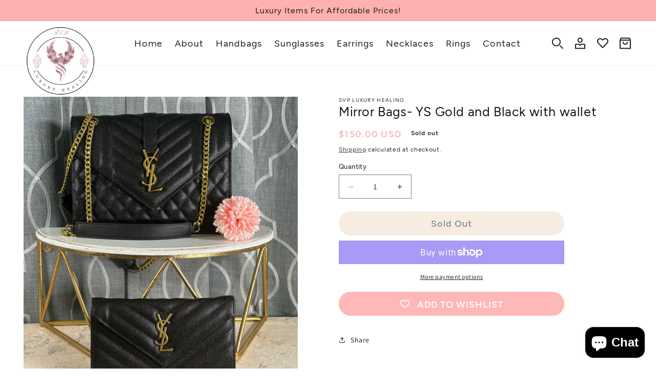

--- FILE ---
content_type: text/css
request_url: https://www.svpluxuryhealing.com/cdn/shop/t/5/assets/button-style.css?v=126933858495488199801680953356
body_size: -560
content:
.button--primary,.product-form__submit,.button{background-color:#eed9c4;color:#1d1d1d;border:none;font-size:18px;text-transform:capitalize;letter-spacing:1px;border-radius:30px}.button:after,.button:not([disabled]):hover:after{box-shadow:none}.button--primary:hover,.product-form__submit:hover,.button:hover,.badge{background-color:#ffb0b0;color:#fff;border:none}button.btn.product__form--add-to-cart.btn{border-radius:30px}button{border-radius:30px!important}button:after{box-shadow:none!important}@media screen and (max-width: 450px){.button,.shopify-challenge__button,.customer button,.button--primary,.product-form__submit{padding:0 2rem;font-size:16px}}
/*# sourceMappingURL=/cdn/shop/t/5/assets/button-style.css.map?v=126933858495488199801680953356 */
